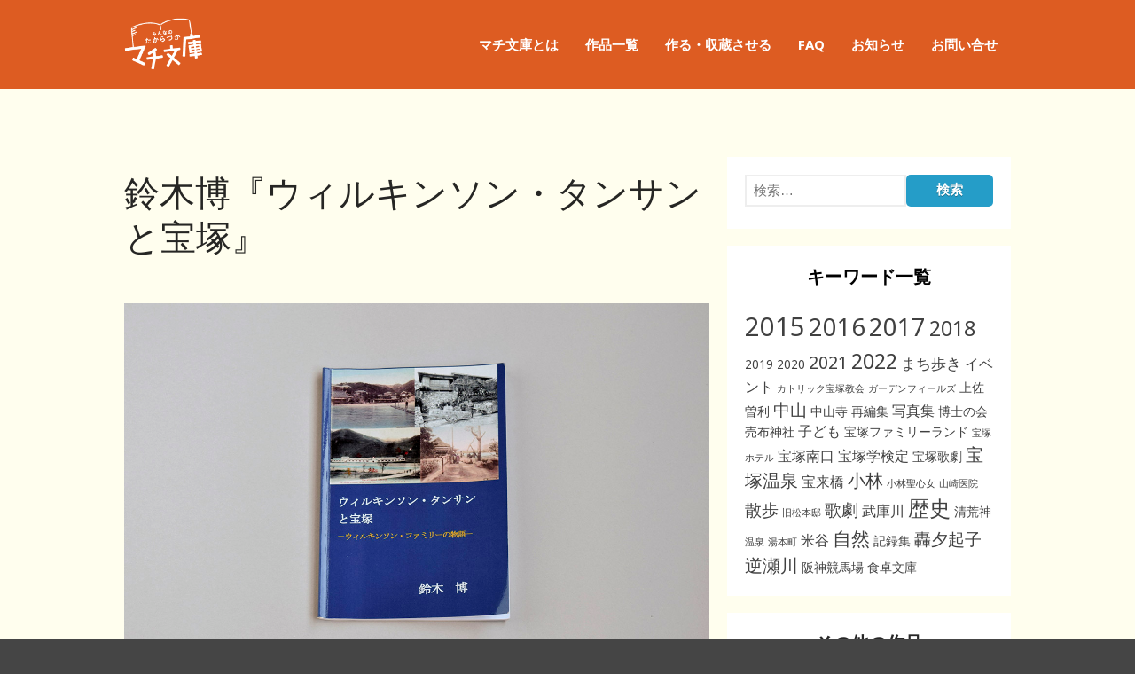

--- FILE ---
content_type: text/html; charset=UTF-8
request_url: https://machibunko.com/library/042_wilkinson/
body_size: 12479
content:
<!DOCTYPE html>
<html lang="ja">
<head>
	<meta charset="UTF-8">
	<meta name="viewport" content="width=device-width,initial-scale=1,maximum-scale=1,user-scalable=no">
	<title>鈴木博『ウィルキンソン・タンサンと宝塚』 | みんなのたからづかマチ文庫</title>

<!-- This site is optimized with the Yoast SEO plugin v12.8 - https://yoast.com/wordpress/plugins/seo/ -->
<meta name="robots" content="max-snippet:-1, max-image-preview:large, max-video-preview:-1"/>
<link rel="canonical" href="https://machibunko.com/library/042_wilkinson/" />
<meta property="og:locale" content="ja_JP" />
<meta property="og:type" content="article" />
<meta property="og:title" content="鈴木博『ウィルキンソン・タンサンと宝塚』 | みんなのたからづかマチ文庫" />
<meta property="og:description" content="本格的な資料性。宝塚の地の歴史秘話。波瀾万丈のファミリーヒストリー。読み応えあり。 ウェブ・サイト「近代宝塚歴史紀行」の作者、鈴木博さんが、そこに掲載された記事の中からウィルキンソン・タンサンに関するものをまとめて加筆。 &hellip;" />
<meta property="og:url" content="https://machibunko.com/library/042_wilkinson/" />
<meta property="og:site_name" content="みんなのたからづかマチ文庫" />
<meta property="article:publisher" content="https://www.facebook.com/takarazukamachibunko/" />
<meta property="article:tag" content="2016" />
<meta property="article:section" content="おすすめ" />
<meta property="article:published_time" content="2020-01-02T06:39:33+00:00" />
<meta property="article:modified_time" content="2020-09-06T16:14:44+00:00" />
<meta property="og:updated_time" content="2020-09-06T16:14:44+00:00" />
<meta property="og:image" content="https://machibunko.com/wp-content/uploads/2020/01/042_wilkinson_01.jpg" />
<meta property="og:image:secure_url" content="https://machibunko.com/wp-content/uploads/2020/01/042_wilkinson_01.jpg" />
<meta property="og:image:width" content="1200" />
<meta property="og:image:height" content="800" />
<meta name="twitter:card" content="summary_large_image" />
<meta name="twitter:description" content="本格的な資料性。宝塚の地の歴史秘話。波瀾万丈のファミリーヒストリー。読み応えあり。 ウェブ・サイト「近代宝塚歴史紀行」の作者、鈴木博さんが、そこに掲載された記事の中からウィルキンソン・タンサンに関するものをまとめて加筆。 [&hellip;]" />
<meta name="twitter:title" content="鈴木博『ウィルキンソン・タンサンと宝塚』 | みんなのたからづかマチ文庫" />
<meta name="twitter:site" content="@takarazuka_libr" />
<meta name="twitter:image" content="https://machibunko.com/wp-content/uploads/2020/01/042_wilkinson_01.jpg" />
<meta name="twitter:creator" content="@takarazuka_libr" />
<script type='application/ld+json' class='yoast-schema-graph yoast-schema-graph--main'>{"@context":"https://schema.org","@graph":[{"@type":"Organization","@id":"https://machibunko.com/#organization","name":"\u5b9d\u585a\u5e02\u7acb\u56f3\u66f8\u9928","url":"https://machibunko.com/","sameAs":["https://www.facebook.com/takarazukamachibunko/","https://twitter.com/takarazuka_libr"],"logo":{"@type":"ImageObject","@id":"https://machibunko.com/#logo","url":"https://machibunko.com/wp-content/uploads/2020/01/top_logo.png","width":240,"height":53,"caption":"\u5b9d\u585a\u5e02\u7acb\u56f3\u66f8\u9928"},"image":{"@id":"https://machibunko.com/#logo"}},{"@type":"WebSite","@id":"https://machibunko.com/#website","url":"https://machibunko.com/","name":"\u307f\u3093\u306a\u306e\u305f\u304b\u3089\u3065\u304b\u30de\u30c1\u6587\u5eab","description":"\u3072\u3068\u308a\u3072\u3068\u308a\u304c\u81ea\u5206\u304c\u66ae\u3089\u3059\u753a\u306b\u95a2\u3059\u308b\u77e5\u8b58\u3084\u7d4c\u9a13\u3001\u8208\u5473\u3001\u60f3\u3044\u51fa\u3092\u5c0f\u3055\u306a\u672c\u306b\u3057\u3066\u672a\u6765\u3078\u3068\u7e4b\u3052\u308b\u5175\u5eab\u770c\u5b9d\u585a\u5e02\u306e\u5e02\u6c11\u30a2\u30fc\u30ab\u30a4\u30d6\u30d7\u30ed\u30b8\u30a7\u30af\u30c8\u3002","publisher":{"@id":"https://machibunko.com/#organization"},"potentialAction":{"@type":"SearchAction","target":"https://machibunko.com/?s={search_term_string}","query-input":"required name=search_term_string"}},{"@type":"ImageObject","@id":"https://machibunko.com/library/042_wilkinson/#primaryimage","url":"https://machibunko.com/wp-content/uploads/2020/01/042_wilkinson_01.jpg","width":1200,"height":800},{"@type":"WebPage","@id":"https://machibunko.com/library/042_wilkinson/#webpage","url":"https://machibunko.com/library/042_wilkinson/","inLanguage":"ja","name":"\u9234\u6728\u535a\u300e\u30a6\u30a3\u30eb\u30ad\u30f3\u30bd\u30f3\u30fb\u30bf\u30f3\u30b5\u30f3\u3068\u5b9d\ufa10\u300f | \u307f\u3093\u306a\u306e\u305f\u304b\u3089\u3065\u304b\u30de\u30c1\u6587\u5eab","isPartOf":{"@id":"https://machibunko.com/#website"},"primaryImageOfPage":{"@id":"https://machibunko.com/library/042_wilkinson/#primaryimage"},"datePublished":"2020-01-02T06:39:33+00:00","dateModified":"2020-09-06T16:14:44+00:00"},{"@type":"Article","@id":"https://machibunko.com/library/042_wilkinson/#article","isPartOf":{"@id":"https://machibunko.com/library/042_wilkinson/#webpage"},"author":{"@id":"https://machibunko.com/#/schema/person/7da89655d285e1681b5688194afa5bf0"},"headline":"\u9234\u6728\u535a\u300e\u30a6\u30a3\u30eb\u30ad\u30f3\u30bd\u30f3\u30fb\u30bf\u30f3\u30b5\u30f3\u3068\u5b9d\ufa10\u300f","datePublished":"2020-01-02T06:39:33+00:00","dateModified":"2020-09-06T16:14:44+00:00","commentCount":0,"mainEntityOfPage":{"@id":"https://machibunko.com/library/042_wilkinson/#webpage"},"publisher":{"@id":"https://machibunko.com/#organization"},"image":{"@id":"https://machibunko.com/library/042_wilkinson/#primaryimage"},"keywords":"2016","articleSection":"\u304a\u3059\u3059\u3081,\u4f5c\u54c1"},{"@type":["Person"],"@id":"https://machibunko.com/#/schema/person/7da89655d285e1681b5688194afa5bf0","name":"\u7ba1\u7406\u8005","sameAs":[]}]}</script>
<!-- / Yoast SEO plugin. -->

<link rel='dns-prefetch' href='//fonts.googleapis.com' />
<link rel='dns-prefetch' href='//s.w.org' />
<link rel="alternate" type="application/rss+xml" title="みんなのたからづかマチ文庫 &raquo; フィード" href="https://machibunko.com/feed/" />
<link rel="alternate" type="application/rss+xml" title="みんなのたからづかマチ文庫 &raquo; コメントフィード" href="https://machibunko.com/comments/feed/" />
		<script type="text/javascript">
			window._wpemojiSettings = {"baseUrl":"https:\/\/s.w.org\/images\/core\/emoji\/12.0.0-1\/72x72\/","ext":".png","svgUrl":"https:\/\/s.w.org\/images\/core\/emoji\/12.0.0-1\/svg\/","svgExt":".svg","source":{"concatemoji":"https:\/\/machibunko.com\/wp-includes\/js\/wp-emoji-release.min.js?ver=5.3.20"}};
			!function(e,a,t){var n,r,o,i=a.createElement("canvas"),p=i.getContext&&i.getContext("2d");function s(e,t){var a=String.fromCharCode;p.clearRect(0,0,i.width,i.height),p.fillText(a.apply(this,e),0,0);e=i.toDataURL();return p.clearRect(0,0,i.width,i.height),p.fillText(a.apply(this,t),0,0),e===i.toDataURL()}function c(e){var t=a.createElement("script");t.src=e,t.defer=t.type="text/javascript",a.getElementsByTagName("head")[0].appendChild(t)}for(o=Array("flag","emoji"),t.supports={everything:!0,everythingExceptFlag:!0},r=0;r<o.length;r++)t.supports[o[r]]=function(e){if(!p||!p.fillText)return!1;switch(p.textBaseline="top",p.font="600 32px Arial",e){case"flag":return s([127987,65039,8205,9895,65039],[127987,65039,8203,9895,65039])?!1:!s([55356,56826,55356,56819],[55356,56826,8203,55356,56819])&&!s([55356,57332,56128,56423,56128,56418,56128,56421,56128,56430,56128,56423,56128,56447],[55356,57332,8203,56128,56423,8203,56128,56418,8203,56128,56421,8203,56128,56430,8203,56128,56423,8203,56128,56447]);case"emoji":return!s([55357,56424,55356,57342,8205,55358,56605,8205,55357,56424,55356,57340],[55357,56424,55356,57342,8203,55358,56605,8203,55357,56424,55356,57340])}return!1}(o[r]),t.supports.everything=t.supports.everything&&t.supports[o[r]],"flag"!==o[r]&&(t.supports.everythingExceptFlag=t.supports.everythingExceptFlag&&t.supports[o[r]]);t.supports.everythingExceptFlag=t.supports.everythingExceptFlag&&!t.supports.flag,t.DOMReady=!1,t.readyCallback=function(){t.DOMReady=!0},t.supports.everything||(n=function(){t.readyCallback()},a.addEventListener?(a.addEventListener("DOMContentLoaded",n,!1),e.addEventListener("load",n,!1)):(e.attachEvent("onload",n),a.attachEvent("onreadystatechange",function(){"complete"===a.readyState&&t.readyCallback()})),(n=t.source||{}).concatemoji?c(n.concatemoji):n.wpemoji&&n.twemoji&&(c(n.twemoji),c(n.wpemoji)))}(window,document,window._wpemojiSettings);
		</script>
		<style type="text/css">
img.wp-smiley,
img.emoji {
	display: inline !important;
	border: none !important;
	box-shadow: none !important;
	height: 1em !important;
	width: 1em !important;
	margin: 0 .07em !important;
	vertical-align: -0.1em !important;
	background: none !important;
	padding: 0 !important;
}
</style>
				<style>
			#wp-admin-bar-layers-edit-layout .ab-icon:before{
				font-family: "layers-interface" !important;
				content: "\e62f" !important;
				font-size: 16px !important;
			}
			</style>
		<link rel='stylesheet' id='wp-block-library-css'  href='https://machibunko.com/wp-includes/css/dist/block-library/style.min.css?ver=5.3.20' type='text/css' media='all' />
<link rel='stylesheet' id='contact-form-7-css'  href='https://machibunko.com/wp-content/plugins/contact-form-7/includes/css/styles.css?ver=5.1.6' type='text/css' media='all' />
<link rel='stylesheet' id='layers-google-fonts-css'  href='//fonts.googleapis.com/css?family=Noto+Sans%3Aregular%2Citalic%2C700%2C700italic&#038;ver=2.0.10' type='text/css' media='all' />
<link rel='stylesheet' id='layers-framework-css'  href='https://machibunko.com/wp-content/themes/layerswp/assets/css/framework.css?ver=2.0.10' type='text/css' media='all' />
<link rel='stylesheet' id='layers-components-css'  href='https://machibunko.com/wp-content/themes/layerswp/assets/css/components.css?ver=2.0.10' type='text/css' media='all' />
<link rel='stylesheet' id='layers-responsive-css'  href='https://machibunko.com/wp-content/themes/layerswp/assets/css/responsive.css?ver=2.0.10' type='text/css' media='all' />
<link rel='stylesheet' id='layers-icon-fonts-css'  href='https://machibunko.com/wp-content/themes/layerswp/assets/css/layers-icons.css?ver=2.0.10' type='text/css' media='all' />
<link rel='stylesheet' id='layers-pro-pro-css'  href='https://machibunko.com/wp-content/plugins/layers-pro-extension/assets/css/layers-pro.css?ver=2.0.1' type='text/css' media='all' />
<link rel='stylesheet' id='layers-pro-animations-css'  href='https://machibunko.com/wp-content/plugins/layers-pro-extension/assets/css/animations.css?ver=2.0.1' type='text/css' media='all' />
<link rel='stylesheet' id='layers-font-awesome-css'  href='https://machibunko.com/wp-content/themes/layerswp/core/assets/plugins/font-awesome/font-awesome.min.css?ver=2.0.10' type='text/css' media='all' />
<link rel='stylesheet' id='layers-style-css'  href='https://machibunko.com/wp-content/themes/layerswp/style.css?ver=2.0.10' type='text/css' media='all' />
<script type='text/javascript' src='https://machibunko.com/wp-includes/js/jquery/jquery.js?ver=1.12.4-wp'></script>
<script type='text/javascript' src='https://machibunko.com/wp-includes/js/jquery/jquery-migrate.min.js?ver=1.4.1'></script>
<script type='text/javascript' src='https://machibunko.com/wp-content/themes/layerswp/assets/js/plugins.js?ver=2.0.10'></script>
<script type='text/javascript'>
/* <![CDATA[ */
var layers_script_settings = {"header_sticky_breakpoint":"500"};
/* ]]> */
</script>
<script type='text/javascript' src='https://machibunko.com/wp-content/themes/layerswp/assets/js/layers.framework.js?ver=2.0.10'></script>
<script type='text/javascript' src='https://machibunko.com/wp-content/plugins/layers-pro-extension/assets/js/layers-pro.js?ver=2.0.1'></script>
<script type='text/javascript' src='https://machibunko.com/wp-content/plugins/layers-pro-extension/assets/js/jquery.plugins.min.js?ver=2.0.1'></script>
<script type='text/javascript' src='https://machibunko.com/wp-content/plugins/layers-pro-extension/assets/js/jquery.smoothscroll.js?ver=2.0.1'></script>
<link rel='https://api.w.org/' href='https://machibunko.com/wp-json/' />
<link rel="EditURI" type="application/rsd+xml" title="RSD" href="https://machibunko.com/xmlrpc.php?rsd" />
<link rel="wlwmanifest" type="application/wlwmanifest+xml" href="https://machibunko.com/wp-includes/wlwmanifest.xml" /> 
<meta name="generator" content="WordPress 5.3.20" />
<link rel='shortlink' href='https://machibunko.com/?p=1135' />
		<!-- Custom Logo: hide header text -->
		<style id="custom-logo-css" type="text/css">
			.sitetitle, .tagline {
				position: absolute;
				clip: rect(1px, 1px, 1px, 1px);
			}
		</style>
		<link rel="alternate" type="application/json+oembed" href="https://machibunko.com/wp-json/oembed/1.0/embed?url=https%3A%2F%2Fmachibunko.com%2Flibrary%2F042_wilkinson%2F" />
<link rel="alternate" type="text/xml+oembed" href="https://machibunko.com/wp-json/oembed/1.0/embed?url=https%3A%2F%2Fmachibunko.com%2Flibrary%2F042_wilkinson%2F&#038;format=xml" />
<style type="text/css" id="layers-inline-styles-header">

 body { font-family: "Noto Sans", Helvetica, sans-serif;} 

.wrapper-content {background-color: #fffeee;}

 .header-site.invert .nav-horizontal > ul > li > a, .header-site .nav-horizontal > ul > li > a, .header-search a { border-radius: 4px;} 

 input[type="button"], input[type="submit"], button, .button, .form-submit input[type="submit"] { background: #259dc8;color: #ffffff;text-shadow: 0 1px rgba(0,0,0,0.3);border-width: 0px;border-radius: 5px;} 

 input[type="button"]:before, input[type="submit"]:before, button:before, .button:before, .form-submit input[type="submit"]:before input[type="button"]:after, input[type="submit"]:after, button:after, .button:after, .form-submit input[type="submit"]:after { color: #ffffff;text-shadow: 0 1px rgba(0,0,0,0.3);} 

 input[type="button"]:hover, input[type="submit"]:hover, button:hover, .button:hover, .form-submit input[type="submit"]:hover { background: #48c0eb;} 

 .invert input[type="button"], .invert input[type="submit"], .invert button, .invert .button, .invert .form-submit input[type="submit"] { border-width: 0px;border-radius: 0px;} 

 .header-site .nav-horizontal > ul > li { margin-left: 5px;margin-right: 5px;} 

 .custom-logo-link img, .site-logo-link img, .mark img { width: auto;max-height: 60px;} 

 .header-site, .header-site.header-sticky { background-color: #dd5c22;} 

.footer-site {background-color: #dd5c22;}

.sidebar .well {background-color: #FFFFFF;}</style>			<meta property="og:title" content="鈴木博『ウィルキンソン・タンサンと宝塚』" />
							<meta property="og:description" content="本格的な資料性。宝塚の地の歴史秘話。波瀾万丈のファミリーヒストリー。読み応えあり。 ウェブ・サイト「近代宝塚歴史紀行」の作者、鈴木博さんが、そこに掲載された記事の中からウィルキンソン・タンサンに関するものをまとめて加筆。 [&hellip;]" />
						<meta property="og:type" content="website" />
			<meta property="og:url" content="https://machibunko.com/library/042_wilkinson/" />
							<meta property="og:image" content="https://machibunko.com/wp-content/uploads/2020/01/042_wilkinson_01.jpg" />
					<link rel="icon" href="https://machibunko.com/wp-content/uploads/2020/01/cropped-icon_machibunko-32x32.png" sizes="32x32" />
<link rel="icon" href="https://machibunko.com/wp-content/uploads/2020/01/cropped-icon_machibunko-192x192.png" sizes="192x192" />
<link rel="apple-touch-icon-precomposed" href="https://machibunko.com/wp-content/uploads/2020/01/cropped-icon_machibunko-180x180.png" />
<meta name="msapplication-TileImage" content="https://machibunko.com/wp-content/uploads/2020/01/cropped-icon_machibunko-270x270.png" />
		<style type="text/css" id="wp-custom-css">
			#footer h5{ background-color:#fff;
	color:#000;
	font-size : 18px;
	padding:15px;
}

#layers-widget-column-8 h3{ background-color:#dd5c22;
	color:#fff;
	text-align:center;
	padding:15px;
		margin-bottom:20px;
}

.block_topcontent h3{
	background-color:#dd5c22;
	text-align:center;
	color:#FFFFFF;
	padding:10px;
	margin-bottom:30px;
}

#layers-widget-post-3 h3{ background-color:#dd5c22;
	color:#fff;
	text-align:center;
	padding:15px;
		margin-bottom:20px;
}

#layers-widget-post-7 h3{ background-color:#dd5c22;
	color:#fff;
	text-align:center;
	padding:15px;
		margin-bottom:20px;
}

#layers-widget-post-3 h4{
	font-size:15px;
		color:#000;
	font-weight:bold;
}

#layers-widget-post-3 div{
	font-size:12px;
	color:#000;
}

.grid.copyright {
	color:#ffffff;}

/*******個別ページ*******/

/*タイトル上部メタデータ*/
.section-title .meta-item.meta-date{ 
	display:none;
}

/*アイキャッチ画像を非表示*/
.post-feature-thumbnail{
	display:none;}


/*本文*/
.story{ 
	margin:50px auto;
	width:1200px;
	max-width:100%;
	line-height:2;
	color:#000;
}

.catchcopy {
font-size:x-large;
font-weight:bold;
margin-bottom:10px;
}

.textblock{
margin-bottom:30px;
}

.textblock h5{
font-size:large;
font-weight:bold;
margin-bottom:0px;
}


/*本のデータ*/
.bookdata{
	border: solid 1px #666;
	margin-top: 50px;
	padding: 4%;
}

.bookdata h4{
	margin-bottom: 10px;
	font-size:large;
}


.section-nav-title {
	color:#000000;
	text-align:center;
	font-size:20px;
	font-weight:bold;
	margin-bottom:20px;
}


strong {
	color:#000000;
	font-weight:bold;
	padding:0px 3px 0px 3px;
	background-color:#ffdc00;
	}		</style>
		</head>
<body class="post-template-default single single-post postid-1135 single-format-standard wp-custom-logo body-header-logo-left layers-header-sticky layers-post-page right-sidebar layers-pro-active">
	<div class="wrapper invert off-canvas-right" id="off-canvas-right">
    <a class="close-canvas" data-toggle="#off-canvas-right" data-toggle-class="open">
        <i class="l-close"></i>
        Close    </a>

    <div class="content nav-mobile clearfix">
        <nav class="nav nav-vertical"><ul id="menu-%e3%83%a1%e3%82%a4%e3%83%b3%e3%83%a1%e3%83%8b%e3%83%a5%e3%83%bc" class="menu"><li id="menu-item-1901" class="menu-item menu-item-type-post_type menu-item-object-page menu-item-1901"><a href="https://machibunko.com/about/">マチ文庫とは</a></li>
<li id="menu-item-1739" class="menu-item menu-item-type-post_type menu-item-object-page menu-item-1739"><a href="https://machibunko.com/library/">作品一覧</a></li>
<li id="menu-item-1717" class="menu-item menu-item-type-post_type menu-item-object-page menu-item-1717"><a href="https://machibunko.com/create/">作る・収蔵させる</a></li>
<li id="menu-item-444" class="menu-item menu-item-type-post_type menu-item-object-page menu-item-444"><a href="https://machibunko.com/faq/">FAQ</a></li>
<li id="menu-item-4081" class="menu-item menu-item-type-post_type menu-item-object-page menu-item-4081"><a href="https://machibunko.com/info/">お知らせ</a></li>
<li id="menu-item-1716" class="menu-item menu-item-type-post_type menu-item-object-page menu-item-1716"><a href="https://machibunko.com/contact/">お問い合せ</a></li>
</ul></nav>    </div>
    </div>		<div class="wrapper-site">

		
		
		
		<section class="header-site header-sticky header-left layers-logo-custom invert">
			            <div class="container header-block">
				<div class="logo">
	
	<a href="https://machibunko.com/" class="custom-logo-link" rel="home"><img width="150" height="101" src="https://machibunko.com/wp-content/uploads/2019/11/site_logo.png" class="custom-logo" alt="みんなのたからづかマチ文庫" /></a>		<div class="site-description">
						<h3 class="sitename sitetitle"><a href="https://machibunko.com">みんなのたからづかマチ文庫</a></h3>
			<p class="tagline">ひとりひとりが自分が暮らす町に関する知識や経験、興味、想い出を小さな本にして未来へと繋げる兵庫県宝塚市の市民アーカイブプロジェクト。</p>
					</div>
	</div>

<nav class="nav nav-horizontal">
    
    <ul id="menu-%e3%83%a1%e3%82%a4%e3%83%b3%e3%83%a1%e3%83%8b%e3%83%a5%e3%83%bc-1" class="menu"><li class="menu-item menu-item-type-post_type menu-item-object-page menu-item-1901"><a href="https://machibunko.com/about/">マチ文庫とは</a></li>
<li class="menu-item menu-item-type-post_type menu-item-object-page menu-item-1739"><a href="https://machibunko.com/library/">作品一覧</a></li>
<li class="menu-item menu-item-type-post_type menu-item-object-page menu-item-1717"><a href="https://machibunko.com/create/">作る・収蔵させる</a></li>
<li class="menu-item menu-item-type-post_type menu-item-object-page menu-item-444"><a href="https://machibunko.com/faq/">FAQ</a></li>
<li class="menu-item menu-item-type-post_type menu-item-object-page menu-item-4081"><a href="https://machibunko.com/info/">お知らせ</a></li>
<li class="menu-item menu-item-type-post_type menu-item-object-page menu-item-1716"><a href="https://machibunko.com/contact/">お問い合せ</a></li>
</ul>
    
    
<a class="responsive-nav"  data-toggle="#off-canvas-right" data-toggle-class="open">
	<span class="l-menu"></span>
</a>
</nav>			</div>
					</section>

		
		<section id="wrapper-content" class="wrapper-content">
<div class="content-main clearfix post-1135 post type-post status-publish format-standard has-post-thumbnail hentry category-recommended category-library tag-25 container">
		<div class="grid">
		
		
							<article id="post-1135" class="column span-8">
						
	<header class="section-title large post-header">
									<h5 class="meta-info"><p><span class="meta-item meta-date"><i class="l-clock-o"></i> 2020年1月2日</span></p></h5>										<h1 class="heading">鈴木博『ウィルキンソン・タンサンと宝塚』</h1>
			</header>

		<div class="thumbnail push-bottom post-feature-thumbnail"><img width="660" height="440" src="https://machibunko.com/wp-content/uploads/2020/01/042_wilkinson_01-1024x683.jpg" class="attachment-large size-large" alt="" srcset="https://machibunko.com/wp-content/uploads/2020/01/042_wilkinson_01-1024x683.jpg 1024w, https://machibunko.com/wp-content/uploads/2020/01/042_wilkinson_01-300x200.jpg 300w, https://machibunko.com/wp-content/uploads/2020/01/042_wilkinson_01-768x512.jpg 768w, https://machibunko.com/wp-content/uploads/2020/01/042_wilkinson_01.jpg 1200w" sizes="(max-width: 660px) 100vw, 660px" /></div>	
			<div class="story post-story">
	
	<div id="metaslider-id-3191" style="width: 100%;" class="ml-slider-3-15-3 metaslider metaslider-flex metaslider-3191 ml-slider ms-theme-nivo-light has-dots-nav">
    <div id="metaslider_container_3191">
        <div id="metaslider_3191">
            <ul aria-live="polite" class="slides">
                <li style="display: block; width: 100%;" class="slide-3192 ms-image"><img src="https://machibunko.com/wp-content/uploads/2020/01/042_wilkinson_01.jpg" height="800" width="1200" alt="" class="slider-3191 slide-3192" title="042_wilkinson_01" /></li>
                <li style="display: none; width: 100%;" class="slide-3193 ms-image"><img src="https://machibunko.com/wp-content/uploads/2020/01/042_wilkinson_03.jpg" height="800" width="1200" alt="" class="slider-3191 slide-3193" title="042_wilkinson_03" /></li>
                <li style="display: none; width: 100%;" class="slide-3194 ms-image"><img src="https://machibunko.com/wp-content/uploads/2020/01/042_wilkinson_02.jpg" height="800" width="1200" alt="" class="slider-3191 slide-3194" title="042_wilkinson_02" /></li>
            </ul>
        </div>
        
    </div>
</div>
<div class="catchcopy">本格的な資料性。宝塚の地の歴史秘話。波瀾万丈のファミリーヒストリー。読み応えあり。</div>
<div class="textblock">ウェブ・サイト「近代宝塚歴史紀行」の作者、鈴木博さんが、そこに掲載された記事の中からウィルキンソン・タンサンに関するものをまとめて加筆。クリフォード・ウィルキンソンの宝塚、紅葉谷での創業から、来日外国人に愛されたタンサンホテル、娘のエセル、孫のハーバート・プライスの戦中の受難まで、ウイルキンソン家のファミリーヒストリー。</div>
<div class="textblock">
<h5>〈本文の一節〉</h5>
<p>ウィルキンソン・タンサンの創業者で英国人クリフォード・ウィルキンソンは、明治22 年頃狩猟の途中に立ち寄った宝塚の武庫川の傍らで鉱泉を見出し、瓶詰めにして炭酸水を発売することを思い立ちました。宝塚・紅葉谷に工場を設け、後に販売拡大により供給能力を増強する必要性が生じたため、明治 37 年武庫川沿いの生瀬(現西宮市生瀬武庫川町)に工場を移転しました。生瀬は、工場建設当時、有馬郡塩瀬村に属していましたが、ウィルキンソン・タンサンは生瀬の工場を「宝塚工場」(英文では「the works atTakaradzuka」)という名称で使用し続けました。これは、発祥の地が宝塚であったこともありますが、風光明媚で保養地でもあった宝塚を打ち出した方が飲料販売にとっては有利であると判断したためだと思われます。…</p></div>
<div class="bookdata">
<h4>ウイルキンソン・タンサンと宝塚</h4>
<p>著者：鈴木博<br />
制作年：2016年<br />
仕様：A4版　40ページ　無線綴じ<br />
著者プロフィール：1953年生まれ。1975年関西学院大学社会学部卒業。1975年南海電気鉄道株式会社入社。2000年頃より、宝塚及びウィルキンソン関係の資料を収集。宝塚市在住。（2020年8月）</div>
	
			</div>
	
	<footer class="meta-info"><p><span class="meta-item meta-date"><i class="l-clock-o"></i> 2020年1月2日</span> <span class="meta-item meta-category"><i class="l-folder-open-o"></i>  <a href="https://machibunko.com/category/library/recommended/" title="View all posts in おすすめ">おすすめ</a>,  <a href="https://machibunko.com/category/library/" title="View all posts in 作品">作品</a></span> <span class="meta-item meta-tags"><i class="l-tags"></i>  <a href="https://machibunko.com/tag/2016/" title="View all posts tagged 2016">2016</a></span></p></footer>				</article>
			
		
									<div class="column pull-right sidebar no-gutter span-4">
							<aside id="search-5" class="content well push-bottom-large widget widget_search"><form role="search" method="get" class="search-form" action="https://machibunko.com/">
				<label>
					<span class="screen-reader-text">検索:</span>
					<input type="search" class="search-field" placeholder="検索&hellip;" value="" name="s" />
				</label>
				<input type="submit" class="search-submit" value="検索" />
			</form></aside><aside id="tag_cloud-8" class="content well push-bottom-large widget widget_tag_cloud"><h5 class="section-nav-title">キーワード一覧</h5><div class="tagcloud"><a href="https://machibunko.com/tag/2015/" class="tag-cloud-link tag-link-28 tag-link-position-1" style="font-size: 22pt;" aria-label="2015 (26個の項目)">2015</a>
<a href="https://machibunko.com/tag/2016/" class="tag-cloud-link tag-link-25 tag-link-position-2" style="font-size: 20.637168141593pt;" aria-label="2016 (20個の項目)">2016</a>
<a href="https://machibunko.com/tag/2017/" class="tag-cloud-link tag-link-3 tag-link-position-3" style="font-size: 20.389380530973pt;" aria-label="2017 (19個の項目)">2017</a>
<a href="https://machibunko.com/tag/2018/" class="tag-cloud-link tag-link-19 tag-link-position-4" style="font-size: 17.663716814159pt;" aria-label="2018 (11個の項目)">2018</a>
<a href="https://machibunko.com/tag/2019/" class="tag-cloud-link tag-link-152 tag-link-position-5" style="font-size: 10.230088495575pt;" aria-label="2019 (2個の項目)">2019</a>
<a href="https://machibunko.com/tag/2020/" class="tag-cloud-link tag-link-153 tag-link-position-6" style="font-size: 10.230088495575pt;" aria-label="2020 (2個の項目)">2020</a>
<a href="https://machibunko.com/tag/2021/" class="tag-cloud-link tag-link-154 tag-link-position-7" style="font-size: 14.814159292035pt;" aria-label="2021 (6個の項目)">2021</a>
<a href="https://machibunko.com/tag/2022/" class="tag-cloud-link tag-link-158 tag-link-position-8" style="font-size: 17.663716814159pt;" aria-label="2022 (11個の項目)">2022</a>
<a href="https://machibunko.com/tag/%e3%81%be%e3%81%a1%e6%ad%a9%e3%81%8d/" class="tag-cloud-link tag-link-88 tag-link-position-9" style="font-size: 12.955752212389pt;" aria-label="まち歩き (4個の項目)">まち歩き</a>
<a href="https://machibunko.com/tag/%e3%82%a4%e3%83%99%e3%83%b3%e3%83%88/" class="tag-cloud-link tag-link-87 tag-link-position-10" style="font-size: 11.716814159292pt;" aria-label="イベント (3個の項目)">イベント</a>
<a href="https://machibunko.com/tag/%e3%82%ab%e3%83%88%e3%83%aa%e3%83%83%e3%82%af%e5%ae%9d%e5%a1%9a%e6%95%99%e4%bc%9a/" class="tag-cloud-link tag-link-39 tag-link-position-11" style="font-size: 8pt;" aria-label="カトリック宝塚教会 (1個の項目)">カトリック宝塚教会</a>
<a href="https://machibunko.com/tag/%e3%82%ac%e3%83%bc%e3%83%87%e3%83%b3%e3%83%95%e3%82%a3%e3%83%bc%e3%83%ab%e3%82%ba/" class="tag-cloud-link tag-link-31 tag-link-position-12" style="font-size: 8pt;" aria-label="ガーデンフィールズ (1個の項目)">ガーデンフィールズ</a>
<a href="https://machibunko.com/tag/%e4%b8%8a%e4%bd%90%e6%9b%bd%e5%88%a9/" class="tag-cloud-link tag-link-36 tag-link-position-13" style="font-size: 10.230088495575pt;" aria-label="上佐曽利 (2個の項目)">上佐曽利</a>
<a href="https://machibunko.com/tag/%e4%b8%ad%e5%b1%b1/" class="tag-cloud-link tag-link-23 tag-link-position-14" style="font-size: 13.946902654867pt;" aria-label="中山 (5個の項目)">中山</a>
<a href="https://machibunko.com/tag/%e4%b8%ad%e5%b1%b1%e5%af%ba/" class="tag-cloud-link tag-link-55 tag-link-position-15" style="font-size: 10.230088495575pt;" aria-label="中山寺 (2個の項目)">中山寺</a>
<a href="https://machibunko.com/tag/%e5%86%8d%e7%b7%a8%e9%9b%86/" class="tag-cloud-link tag-link-30 tag-link-position-16" style="font-size: 10.230088495575pt;" aria-label="再編集 (2個の項目)">再編集</a>
<a href="https://machibunko.com/tag/%e5%86%99%e7%9c%9f%e9%9b%86/" class="tag-cloud-link tag-link-46 tag-link-position-17" style="font-size: 11.716814159292pt;" aria-label="写真集 (3個の項目)">写真集</a>
<a href="https://machibunko.com/tag/%e5%8d%9a%e5%a3%ab%e3%81%ae%e4%bc%9a/" class="tag-cloud-link tag-link-41 tag-link-position-18" style="font-size: 10.230088495575pt;" aria-label="博士の会 (2個の項目)">博士の会</a>
<a href="https://machibunko.com/tag/%e5%a3%b2%e5%b8%83%e7%a5%9e%e7%a4%be/" class="tag-cloud-link tag-link-73 tag-link-position-19" style="font-size: 10.230088495575pt;" aria-label="売布神社 (2個の項目)">売布神社</a>
<a href="https://machibunko.com/tag/%e5%ad%90%e3%81%a9%e3%82%82/" class="tag-cloud-link tag-link-48 tag-link-position-20" style="font-size: 11.716814159292pt;" aria-label="子ども (3個の項目)">子ども</a>
<a href="https://machibunko.com/tag/%e5%ae%9d%e5%a1%9a%e3%83%95%e3%82%a1%e3%83%9f%e3%83%aa%e3%83%bc%e3%83%a9%e3%83%b3%e3%83%89/" class="tag-cloud-link tag-link-155 tag-link-position-21" style="font-size: 10.230088495575pt;" aria-label="宝塚ファミリーランド (2個の項目)">宝塚ファミリーランド</a>
<a href="https://machibunko.com/tag/%e5%ae%9d%e5%a1%9a%e3%83%9b%e3%83%86%e3%83%ab/" class="tag-cloud-link tag-link-32 tag-link-position-22" style="font-size: 8pt;" aria-label="宝塚ホテル (1個の項目)">宝塚ホテル</a>
<a href="https://machibunko.com/tag/%e5%ae%9d%e5%a1%9a%e5%8d%97%e5%8f%a3/" class="tag-cloud-link tag-link-33 tag-link-position-23" style="font-size: 11.716814159292pt;" aria-label="宝塚南口 (3個の項目)">宝塚南口</a>
<a href="https://machibunko.com/tag/%e5%ae%9d%e5%a1%9a%e5%ad%a6%e6%a4%9c%e5%ae%9a/" class="tag-cloud-link tag-link-42 tag-link-position-24" style="font-size: 11.716814159292pt;" aria-label="宝塚学検定 (3個の項目)">宝塚学検定</a>
<a href="https://machibunko.com/tag/%e5%ae%9d%e5%a1%9a%e6%ad%8c%e5%8a%87/" class="tag-cloud-link tag-link-174 tag-link-position-25" style="font-size: 10.230088495575pt;" aria-label="宝塚歌劇 (2個の項目)">宝塚歌劇</a>
<a href="https://machibunko.com/tag/%e5%ae%9d%e5%a1%9a%e6%b8%a9%e6%b3%89/" class="tag-cloud-link tag-link-49 tag-link-position-26" style="font-size: 14.814159292035pt;" aria-label="宝塚温泉 (6個の項目)">宝塚温泉</a>
<a href="https://machibunko.com/tag/%e5%ae%9d%e6%9d%a5%e6%a9%8b/" class="tag-cloud-link tag-link-163 tag-link-position-27" style="font-size: 11.716814159292pt;" aria-label="宝来橋 (3個の項目)">宝来橋</a>
<a href="https://machibunko.com/tag/%e5%b0%8f%e6%9e%97/" class="tag-cloud-link tag-link-22 tag-link-position-28" style="font-size: 14.814159292035pt;" aria-label="小林 (6個の項目)">小林</a>
<a href="https://machibunko.com/tag/%e5%b0%8f%e6%9e%97%e8%81%96%e5%bf%83/" class="tag-cloud-link tag-link-21 tag-link-position-29" style="font-size: 8pt;" aria-label="小林聖心女 (1個の項目)">小林聖心女</a>
<a href="https://machibunko.com/tag/%e5%b1%b1%e5%b4%8e%e5%8c%bb%e9%99%a2/" class="tag-cloud-link tag-link-40 tag-link-position-30" style="font-size: 8pt;" aria-label="山崎医院 (1個の項目)">山崎医院</a>
<a href="https://machibunko.com/tag/%e6%95%a3%e6%ad%a9/" class="tag-cloud-link tag-link-43 tag-link-position-31" style="font-size: 13.946902654867pt;" aria-label="散歩 (5個の項目)">散歩</a>
<a href="https://machibunko.com/tag/%e6%97%a7%e6%9d%be%e6%9c%ac%e9%82%b8/" class="tag-cloud-link tag-link-34 tag-link-position-32" style="font-size: 8pt;" aria-label="旧松本邸 (1個の項目)">旧松本邸</a>
<a href="https://machibunko.com/tag/%e6%ad%8c%e5%8a%87/" class="tag-cloud-link tag-link-27 tag-link-position-33" style="font-size: 13.946902654867pt;" aria-label="歌劇 (5個の項目)">歌劇</a>
<a href="https://machibunko.com/tag/%e6%ad%a6%e5%ba%ab%e5%b7%9d/" class="tag-cloud-link tag-link-156 tag-link-position-34" style="font-size: 11.716814159292pt;" aria-label="武庫川 (3個の項目)">武庫川</a>
<a href="https://machibunko.com/tag/%e6%ad%b4%e5%8f%b2/" class="tag-cloud-link tag-link-29 tag-link-position-35" style="font-size: 17.663716814159pt;" aria-label="歴史 (11個の項目)">歴史</a>
<a href="https://machibunko.com/tag/%e6%b8%85%e8%8d%92%e7%a5%9e/" class="tag-cloud-link tag-link-54 tag-link-position-36" style="font-size: 10.230088495575pt;" aria-label="清荒神 (2個の項目)">清荒神</a>
<a href="https://machibunko.com/tag/%e6%b8%a9%e6%b3%89/" class="tag-cloud-link tag-link-37 tag-link-position-37" style="font-size: 8pt;" aria-label="温泉 (1個の項目)">温泉</a>
<a href="https://machibunko.com/tag/%e6%b9%af%e6%9c%ac%e7%94%ba/" class="tag-cloud-link tag-link-38 tag-link-position-38" style="font-size: 8pt;" aria-label="湯本町 (1個の項目)">湯本町</a>
<a href="https://machibunko.com/tag/%e7%b1%b3%e8%b0%b7/" class="tag-cloud-link tag-link-52 tag-link-position-39" style="font-size: 11.716814159292pt;" aria-label="米谷 (3個の項目)">米谷</a>
<a href="https://machibunko.com/tag/%e8%87%aa%e7%84%b6/" class="tag-cloud-link tag-link-24 tag-link-position-40" style="font-size: 16.053097345133pt;" aria-label="自然 (8個の項目)">自然</a>
<a href="https://machibunko.com/tag/%e8%a8%98%e9%8c%b2%e9%9b%86/" class="tag-cloud-link tag-link-157 tag-link-position-41" style="font-size: 10.230088495575pt;" aria-label="記録集 (2個の項目)">記録集</a>
<a href="https://machibunko.com/tag/%e8%bd%9f%e5%a4%95%e8%b5%b7%e5%ad%90/" class="tag-cloud-link tag-link-26 tag-link-position-42" style="font-size: 13.946902654867pt;" aria-label="轟夕起子 (5個の項目)">轟夕起子</a>
<a href="https://machibunko.com/tag/%e9%80%86%e7%80%ac%e5%b7%9d/" class="tag-cloud-link tag-link-35 tag-link-position-43" style="font-size: 14.814159292035pt;" aria-label="逆瀬川 (6個の項目)">逆瀬川</a>
<a href="https://machibunko.com/tag/%e9%98%aa%e7%a5%9e%e7%ab%b6%e9%a6%ac%e5%a0%b4/" class="tag-cloud-link tag-link-20 tag-link-position-44" style="font-size: 10.230088495575pt;" aria-label="阪神競馬場 (2個の項目)">阪神競馬場</a>
<a href="https://machibunko.com/tag/%e9%a3%9f%e5%8d%93%e6%96%87%e5%ba%ab/" class="tag-cloud-link tag-link-191 tag-link-position-45" style="font-size: 10.230088495575pt;" aria-label="食卓文庫 (2個の項目)">食卓文庫</a></div>
</aside>
			<div id="layers-widget-post-13" class="layers-widget-post-13 widget layers-post-widget content-vertical-massive clearfix    " >

				
									<div class="container clearfix">
												<div class="section-title clearfix medium text-center ">
															<h3 class="heading">
									その他の作品								</h3>
																				</div>
					</div>
													<div class="container list-grid">
						<div class="grid">
								
										<article class="layers-masonry-column thumbnail span-12  column  text-left  " data-cols="1">
											<div class="thumbnail-media"><img width="1000" height="800" src="https://machibunko.com/wp-content/uploads/2020/01/046_monogatari2_01-1000x800.jpg" class="attachment-layers-square-large size-layers-square-large" alt="" /></div>																							<div class="thumbnail-body">
													<div class="overlay">
																													<header class="article-title">
																<h4 class="heading"><a href="https://machibunko.com/library/046_monogatari2/">石原良二『宝塚物語　増補版（下巻）』</a></h4>
															</header>
																																																									<footer class="meta-info "><p><span class="meta-item meta-tags"><i class="l-tags"></i>  <a href="https://machibunko.com/tag/2016/" title="View all posts tagged 2016">2016</a></span></p></footer>																																									</div>
												</div>
																					</article>
																	
										<article class="layers-masonry-column thumbnail span-12  column  text-left  " data-cols="1">
											<div class="thumbnail-media"><img width="1000" height="800" src="https://machibunko.com/wp-content/uploads/2020/01/011_jurakuso_01-1000x800.jpg" class="attachment-layers-square-large size-layers-square-large" alt="" /></div>																							<div class="thumbnail-body">
													<div class="overlay">
																													<header class="article-title">
																<h4 class="heading"><a href="https://machibunko.com/library/011_jurakuso/">寺本眞吾『寿楽荘のさくら』</a></h4>
															</header>
																																																									<footer class="meta-info "><p><span class="meta-item meta-tags"><i class="l-tags"></i>  <a href="https://machibunko.com/tag/2015/" title="View all posts tagged 2015">2015</a>,  <a href="https://machibunko.com/tag/%e5%86%99%e7%9c%9f%e9%9b%86/" title="View all posts tagged 写真集">写真集</a>,  <a href="https://machibunko.com/tag/%e5%ae%9d%e5%a1%9a%e5%8d%97%e5%8f%a3/" title="View all posts tagged 宝塚南口">宝塚南口</a>,  <a href="https://machibunko.com/tag/%e6%98%a5/" title="View all posts tagged 春">春</a>,  <a href="https://machibunko.com/tag/%e9%80%86%e7%80%ac%e5%b7%9d/" title="View all posts tagged 逆瀬川">逆瀬川</a>,  <a href="https://machibunko.com/tag/%e9%9a%a0%e3%82%8c%e3%81%9f%e5%90%8d%e6%89%80/" title="View all posts tagged 隠れた名所">隠れた名所</a></span></p></footer>																																									</div>
												</div>
																					</article>
																	
										<article class="layers-masonry-column thumbnail span-12  column  text-left  " data-cols="1">
											<div class="thumbnail-media"><img width="1000" height="800" src="https://machibunko.com/wp-content/uploads/2020/01/040_todorokiyoka2_01-1000x800.jpg" class="attachment-layers-square-large size-layers-square-large" alt="" /></div>																							<div class="thumbnail-body">
													<div class="overlay">
																													<header class="article-title">
																<h4 class="heading"><a href="https://machibunko.com/library/040_todorokiyoka2/">山口博哉『女優轟夕起子の宝塚予科一年　下巻』</a></h4>
															</header>
																																																									<footer class="meta-info "><p><span class="meta-item meta-tags"><i class="l-tags"></i>  <a href="https://machibunko.com/tag/2016/" title="View all posts tagged 2016">2016</a>,  <a href="https://machibunko.com/tag/%e6%ad%8c%e5%8a%87/" title="View all posts tagged 歌劇">歌劇</a>,  <a href="https://machibunko.com/tag/%e8%bd%9f%e5%a4%95%e8%b5%b7%e5%ad%90/" title="View all posts tagged 轟夕起子">轟夕起子</a></span></p></footer>																																									</div>
												</div>
																					</article>
																							</div><!-- /row -->
					</div>
								
				<style id="layers_widget_post_inline_css" type="text/css"> /* INLINE WIDGET CSS */
				#layers-widget-post-13 { background-color: #ffffff; background-repeat: no-repeat;background-position: center;} 

#layers-widget-post-13  .section-title .heading{ font-size: 20px;font-weight: bold;} 

#layers-widget-post-13  .section-title div{ font-size: 20px;}
				</style>
			</div>

										</div>
						</div>
	</div>


			<div id="back-to-top">
				<a href="#top">Back to top</a>
			</div> <!-- back-to-top -->

			
		</section>


		
<section id="footer" class="footer-site invert">
		<div class="container content clearfix">
		
								<div class="grid">
													<div class="column span-6 ">
						
			<div id="layers-widget-column-7" class="widget layers-content-widget content-vertical-massive    " >

				
				
					<div class="container clearfix">
												<div class="section-title clearfix medium text-center ">
															<h5 class="heading">
									宝塚市立中央図書館								</h5>
																						<div class="excerpt"><p>〒665-0836 宝塚市清荒神1-2-18<br>阪急宝塚線清荒神駅下車すぐ<br>開館時間：10:00〜18:00<br>休館日：水曜日、毎月第2金曜日<br>0797-84-6121<br><a href="https://www.library.takarazuka.hyogo.jp/" target="_blank">ウェブサイト</a></p></div>
													</div>
					</div>
								
				<style id="layers_widget_column_inline_css" type="text/css"> /* INLINE WIDGET CSS */
				#layers-widget-column-7 { background-repeat: no-repeat;background-position: center;} 

#layers-widget-column-7  .section-title .heading{ font-size: 18px;font-weight: bold;} 

#layers-widget-column-7  .section-title div{ font-size: 16px;line-height: 30px;font-weight: bold;}
				</style>			</div>
							</div>
									<div class="column span-6 last">
						
			<div id="layers-widget-column-5" class="widget layers-content-widget content-vertical-massive    " >

				
				
					<div class="container clearfix">
												<div class="section-title clearfix medium text-center ">
															<h5 class="heading">
									（公財）宝塚市文化財団								</h5>
																						<div class="excerpt"><p>事業課　マチ文庫担当<br>〒665-0845 宝塚市栄町2-1-1　ソリオ1・3F<br>JR・阪急宝塚駅下車すぐ<br>受付時間：9:00～17:00<br>定休日：水曜、日曜日・祝日、12月29日～翌年1月3日<br>0797-85-8844<br><a href="https://takarazuka-c.jp/" target="_blank">ウェブサイト</a></p></div>
													</div>
					</div>
								
				<style id="layers_widget_column_inline_css" type="text/css"> /* INLINE WIDGET CSS */
				#layers-widget-column-5 { background-repeat: no-repeat;background-position: center;} 

#layers-widget-column-5  .section-title .heading{ font-size: 18px;font-weight: bold;} 

#layers-widget-column-5  .section-title div{ font-size: 16px;line-height: 30px;font-weight: bold;}
				</style>			</div>
							</div>
							</div>
					
				<div class="grid copyright">
							<div class="column span-6">
					<p class="site-text">サイト制作：メディアピクニック　デザイン協力：和田匡弘</p>
				</div>
						<div class="column span-6 clearfix t-right">
							</div>
		</div>
			</div>
	
	</section><!-- END / FOOTER -->


		<div class="search-interface-overlay">
			<form role="search" method="get" class="search-interface-holder" action="https://machibunko.com/">
				<label class="search-text">
					Search:				</label>
				<input
					type="text"
					id="layers-modal-search-field"
					class="search-field"
					placeholder="Type Something"
					value=""
					name="s"
					title="Search for:"
					autocomplete="off"
					autocapitalize="off"
				>
			</form>
			<a href="#" class="search-close">
				<i class="l-close"></i>
			</a>
		</div>
		
	</div><!-- END / MAIN SITE #wrapper -->
		<link rel='stylesheet' id='metaslider-flex-slider-css'  href='https://machibunko.com/wp-content/plugins/ml-slider/assets/sliders/flexslider/flexslider.css?ver=3.15.3' type='text/css' media='all' property='stylesheet' />
<link rel='stylesheet' id='metaslider-public-css'  href='https://machibunko.com/wp-content/plugins/ml-slider/assets/metaslider/public.css?ver=3.15.3' type='text/css' media='all' property='stylesheet' />
<link rel='stylesheet' id='metaslider_nivo-light_theme_styles-css'  href='https://machibunko.com/wp-content/plugins/ml-slider/themes/nivo-light/v1.0.0/style.css?ver=1.0.0' type='text/css' media='all' property='stylesheet' />
<script type='text/javascript'>
/* <![CDATA[ */
var wpcf7 = {"apiSettings":{"root":"https:\/\/machibunko.com\/wp-json\/contact-form-7\/v1","namespace":"contact-form-7\/v1"}};
/* ]]> */
</script>
<script type='text/javascript' src='https://machibunko.com/wp-content/plugins/contact-form-7/includes/js/scripts.js?ver=5.1.6'></script>
<script type='text/javascript' src='https://machibunko.com/wp-includes/js/wp-embed.min.js?ver=5.3.20'></script>
<script type='text/javascript' src='https://machibunko.com/wp-content/plugins/ml-slider/assets/sliders/flexslider/jquery.flexslider.min.js?ver=3.15.3'></script>
<script type='text/javascript'>
var metaslider_3191 = function($) {$('#metaslider_3191').addClass('flexslider');
            $('#metaslider_3191').flexslider({ 
                slideshowSpeed:3000,
                animation:"fade",
                controlNav:true,
                directionNav:false,
                pauseOnHover:true,
                direction:"horizontal",
                reverse:false,
                animationSpeed:600,
                prevText:"Previous",
                nextText:"Next",
                fadeFirstSlide:false,
                slideshow:true
            });
            $(document).trigger('metaslider/initialized', '#metaslider_3191');
        };
        var timer_metaslider_3191 = function() {
            var slider = !window.jQuery ? window.setTimeout(timer_metaslider_3191, 100) : !jQuery.isReady ? window.setTimeout(timer_metaslider_3191, 1) : metaslider_3191(window.jQuery);
        };
        timer_metaslider_3191();
</script>
<script type='text/javascript' src='https://machibunko.com/wp-content/plugins/ml-slider/themes/nivo-light/v1.0.0/script.js?ver=1.0.0'></script>
</body>
</html>

--- FILE ---
content_type: text/css
request_url: https://machibunko.com/wp-content/plugins/ml-slider/themes/nivo-light/v1.0.0/style.css?ver=1.0.0
body_size: 504
content:
.metaslider.ms-theme-nivo-light .slider-wrapper{background:#fff;padding:10px}.metaslider.ms-theme-nivo-light .nivoSlider{position:relative;background:#fff url(loading.gif) no-repeat 50% 50%;margin-bottom:10px;overflow:visible}.metaslider.ms-theme-nivo-light.has-thumb-nav .nivoSlider{margin-bottom:0}.metaslider.ms-theme-nivo-light .nivoSlider img{position:absolute;top:0;left:0;display:none}.metaslider.ms-theme-nivo-light .nivoSlider a{border:0;display:block}.metaslider.ms-theme-nivo-light .nivo-controlNav{text-align:left;padding:0;position:relative;z-index:10}.metaslider.ms-theme-nivo-light .nivo-controlNav a{display:inline-block;width:10px;height:15px;background:url(bullets.png) no-repeat;text-indent:-9999px;border:0;margin:0 2px;background-position:0 5px}.metaslider.ms-theme-nivo-light .nivo-controlNav a.active{background-position:0 100%}.metaslider.ms-theme-nivo-light .nivo-directionNav a{display:block;width:30px;height:30px;background:white url(arrows.png) no-repeat;text-indent:-9999px;border:0;top:auto;bottom:-36px;z-index:11}.metaslider.ms-theme-nivo-light.has-thumb-nav .nivo-directionNav a{bottom:0;margin-right:5px}.metaslider.ms-theme-nivo-light .nivo-directionNav a:hover{background-color:#eee;border-radius:2px}.metaslider.ms-theme-nivo-light a.nivo-nextNav{background-position:160% 55%;right:0}.metaslider.ms-theme-nivo-light a.nivo-prevNav{background-position:-60% 55%;left:auto;right:35px}.metaslider.ms-theme-nivo-light .nivo-caption{font-family:Helvetica,Arial,sans-serif}.metaslider.ms-theme-nivo-light .nivo-caption a{color:#fff;text-decoration:none;border-bottom:1px dotted #fff}.metaslider.ms-theme-nivo-light .nivo-caption a:hover{color:#fff}.metaslider.ms-theme-nivo-light .nivo-controlNav.nivo-thumbs-enabled{width:80%}.metaslider.ms-theme-nivo-light .nivo-controlNav.nivo-thumbs-enabled a{width:auto;height:auto;background:0;margin-bottom:5px}.metaslider.ms-theme-nivo-light .nivo-controlNav.nivo-thumbs-enabled img{display:block;height:auto}